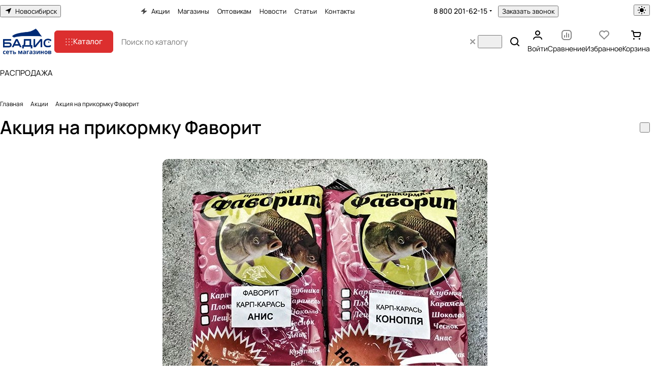

--- FILE ---
content_type: application/javascript
request_url: https://ooo-badis.ru/bitrix/cache/js/s1/aspro-premier/default_70f3a0acdbcad1a2bb24f60e862293a3/default_70f3a0acdbcad1a2bb24f60e862293a3_v1.js?1767155283691
body_size: 241
content:

; /* Start:"a:4:{s:4:"full";s:107:"/bitrix/templates/aspro-premier/components/bitrix/subscribe.edit/footer_compact/script.min.js?1759136639270";s:6:"source";s:89:"/bitrix/templates/aspro-premier/components/bitrix/subscribe.edit/footer_compact/script.js";s:3:"min";s:0:"";s:3:"map";s:0:"";}"*/
BX.ready((function(){BX.Aspro.Loader.addExt(["validate"]).then((()=>{$("form.subscribe-form").validate({submitHandler:function(o){$(o).valid()&&BX.onCustomEvent("onSubmitForm",[{type:"form_submit",form:o,form_name:"subscribe-footer"}])},rules:{EMAIL:{email:!0}}})}))}));
/* End */
;; /* /bitrix/templates/aspro-premier/components/bitrix/subscribe.edit/footer_compact/script.min.js?1759136639270*/


--- FILE ---
content_type: application/javascript
request_url: https://ooo-badis.ru/bitrix/cache/js/s1/aspro-premier/default_cf46263527df147355c040d03cccd28f/default_cf46263527df147355c040d03cccd28f_v1.js?1767155283687
body_size: 246
content:

; /* Start:"a:4:{s:4:"full";s:93:"/bitrix/templates/aspro-premier/js/conditional/bottom-icons-panel.region.min.js?1759136639309";s:6:"source";s:75:"/bitrix/templates/aspro-premier/js/conditional/bottom-icons-panel.region.js";s:3:"min";s:0:"";s:3:"map";s:0:"";}"*/
(()=>{let e="";BX.bindDelegate(document,"click",{class:"bottom-icons-panel__content-link--region"},(function(){"undefined"!=typeof SwipeMobileMenu?SwipeMobileMenu():window?.appAspro?.headerMenu?.open?.(),e||(e=document.querySelector(".mobilemenu__menu--regions .toggle_block")),BX.fireEvent(e,"click")}))})();
/* End */
;; /* /bitrix/templates/aspro-premier/js/conditional/bottom-icons-panel.region.min.js?1759136639309*/
